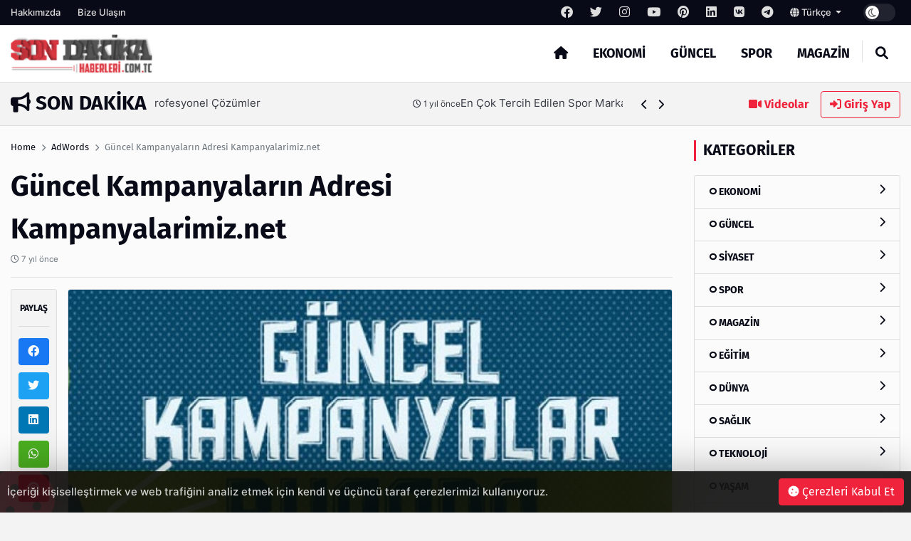

--- FILE ---
content_type: text/html; charset=UTF-8
request_url: http://sondakikahaberleri.com.tc/post/guncel-kampanyalarin-adresi-kampanyalarimiznet
body_size: 13268
content:
<!DOCTYPE html>
<html lang="tr" dir="ltr">

<head>
  <meta charset="UTF-8" />
  <meta http-equiv="X-UA-Compatible" content="IE=edge" />
  <meta name="viewport" content="width=device-width, initial-scale=1.0" />
  <title>Güncel Kampanyaların Adresi Kampanyalarimiz.net - Son Dakika</title>
<meta name="description" content="" />
<meta name="keywords" content="" />
<meta name="author" content="Güncel Kampanyaların Adresi Kampanyalarimiz.net - Son Dakika" />
<meta property="og:title" content="Güncel Kampanyaların Adresi Kampanyalarimiz.net - Son Dakika" />
<meta property="og:description" content="" />
<meta property="og:type" content="article" />
<meta name="twitter:card" content="summary_large_image" />
<meta name="twitter:title" content="Güncel Kampanyaların Adresi Kampanyalarimiz.net - Son Dakika" />
<meta name="twitter:description" content="" />
<meta name="description" content="" />
<meta name="keywords" content="" />
    <meta property="og:image" content="others/165910594031.png" />
    <meta property="og:image:width" content="240" />
    <meta property="og:image:height" content="240" />
<meta name="twitter:title" content="Güncel Kampanyaların Adresi Kampanyalarimiz.net - Son Dakika" />
<meta name="twitter:description" content="" />
<meta property="og:image" content="http://sondakikahaberleri.com.tc/uploads/thumbnails/guncel-kampanyalarin-00b785ffdfb8030a341e-1000x563.jpg" />
<meta property="og:url" content="http://sondakikahaberleri.com.tc/post/guncel-kampanyalarin-adresi-kampanyalarimiznet" />
<meta property="article:id" content="102411" />
<meta property="article:author" content="Super Admin" />
<meta property="article:section" content="adwords" />
<meta property="article:section:type" content="Detail Page" />
<meta property="article:section:list" content="adwords" />
<meta property="article:tag" content="" />
<meta property="path-string" content="/posts/" />
<meta property="last-ancestor-url" content="/posts/" />
<meta property="dfp-entity-path" content="/posts" />
<meta property="literal-category" content="AdWords" />
<meta name="twitter:card" content="summary_large_image" />
<meta name="twitter:image" content="http://sondakikahaberleri.com.tc/uploads/thumbnails/guncel-kampanyalarin-00b785ffdfb8030a341e-1000x563.jpg" />
<meta name="twitter:url" content="http://sondakikahaberleri.com.tc/post/guncel-kampanyalarin-adresi-kampanyalarimiznet" />
<meta name="robots" content="max-image-preview:large, max-video-preview:-1">
<link rel="image_src" href="http://sondakikahaberleri.com.tc/uploads/thumbnails/guncel-kampanyalarin-00b785ffdfb8030a341e-1000x563.jpg" />
<link rel="canonical" href="http://sondakikahaberleri.com.tc/post/guncel-kampanyalarin-adresi-kampanyalarimiznet" />
    <meta name="twitter:site" content="https://twitter.com/" />
    <link rel="shortcut icon" type="image/png" href="http://sondakikahaberleri.com.tc/uploads/others/thumbnails/165910594031-128x128.png" />
    <link rel="stylesheet" href="http://sondakikahaberleri.com.tc/themes/octomag/css/ahtaport.min.css?version=1.1.1" />
<meta name="theme-color" content="#ef233c" />
<script type="application/ld+json">
  {
      "@context": "https://schema.org",
      "@type": "WebSite",
      "name": "Son Dakika Haberleri",
      "url": "http://sondakikahaberleri.com.tc",
      "potentialAction": {
        "@type": "SearchAction",
        "target": "http://sondakikahaberleri.com.tc/search?q={q}",
        "query": "required",
        "query-input": "required name=q"
      }
  }
  </script>
<style>
    :root {
        --primary-color: #ef233c
    }

    .category-1 {
        background-color: #2568cc;
    }

    .category-2 {
        background-color: #CD252E;
    }

    .category-3 {
        background-color: #cc5a25;
    }

    .category-4 {
        background-color: #25cc68;
    }

    .category-5 {
        background-color: #8925cc;
    }

    .category-6 {
        background-color: #CD252E;
    }

    .category-7 {
        background-color: #CD252E;
    }

    .category-8 {
        background-color: #CD252E;
    }

    .category-9 {
        background-color: #CD252E;
    }

    .category-10 {
        background-color: #CD252E;
    }

    .category-11 {
        background-color: #CD252E;
    }

    .category-15 {
        background-color: #CD252E;
    }

    .category-76 {
        background-color: #CD252E;
    }

    </style>
</head>

<body>
  <div class="preloader">
    <img src="http://sondakikahaberleri.com.tc/themes/octomag/img/logo.png" height="25" alt="">
    <div class="lds-ripple">
      <div></div>
      <div></div>
    </div>
  </div>
  <header>
    <div class="desktop">
        <div class="top-bar">
            <div class="container">
                <div class="row">
                    <div class="col-lg-12 col-md-12">
                        <ul class="top-bar-nav top-bar-left">
                                                            <li><a href="http://sondakikahaberleri.com.tc/page/hakkimizda">Hakkımızda</a></li>
                                                        <li><a href="http://sondakikahaberleri.com.tc/contact-us">Bize Ulaşın</a></li>
                        </ul>
                        <ul class="top-bar-nav float-right position-relative">
                                                            <li class="social-link">
                                    <a href="https://facebook.com/" rel="nofollow"
                                        target="_blank"><i class="fa-brands fa-facebook"></i></a>
                                </li>
                                                                                        <li class="social-link">
                                    <a href="https://twitter.com/" rel="nofollow"
                                        target="_blank"><i class="fa-brands fa-twitter"></i></a>
                                </li>
                                                                                        <li class="social-link">
                                    <a href="https://instagram.com/" rel="nofollow"
                                        target="_blank"><i class="fa-brands fa-instagram"></i></a>
                                </li>
                                                                                        <li class="social-link">
                                    <a href="https://youtube.com/" rel="nofollow"
                                        target="_blank"><i class="fa-brands fa-youtube"></i></a>
                                </li>
                                                                                        <li class="social-link">
                                    <a href="https://pinterest.com/" rel="nofollow"
                                        target="_blank"><i class="fa-brands fa-pinterest"></i></a>
                                </li>
                                                                                        <li class="social-link">
                                    <a href="https://linkedin.com/" rel="nofollow"
                                        target="_blank"><i class="fa-brands fa-linkedin"></i></a>
                                </li>
                                                                                        <li class="social-link">
                                    <a href="https://vk.com/" rel="nofollow" target="_blank"><i
                                            class="fa-brands fa-vk"></i></a>
                                </li>
                            
                                                            <li class="social-link">
                                    <a href="https://telegram.com/" rel="nofollow"
                                        target="_blank"><i class="fa-brands fa-telegram"></i></a>
                                </li>
                                                        <li>
                                <div class="btn-group">
                                    <a class="dropdown-toggle" data-toggle="dropdown" aria-expanded="false"
                                        href="javascript:;">
                                                                                                                                    <i class="fa fa-globe"></i> Türkçe
                                                                                    
                                    </a>
                                    <div class="dropdown-menu">
                                                                                                                                                                </div>
                                </div>
                            </li>
                            <li>
                                <div class="run-bar-item run-dark-mode">
                                    <label class="run-toggle-container">
                                        <input type="checkbox"
                                            class="run-dark-mode-toggle"
                                            data-change="http://sondakikahaberleri.com.tc/switch-mode">
                                        <span class="slider round"></span>
                                    </label>
                                </div>
                            </li>
                        </ul>
                    </div>

                </div>
            </div>
        </div>
        <div class="main-nav">
            <div class="container">
                <div class="row position-relative">
                    <div class="col-lg-3 col-md-3">
                        <div class="logo">
                            <a href="http://sondakikahaberleri.com.tc">
                                <img                                 src="http://sondakikahaberleri.com.tc/uploads/others/sondakika.png-i634f103021d91.png"                                     data-light="http://sondakikahaberleri.com.tc/uploads/others/sondakika.png-i634f103021d91.png"
                                    data-dark="http://sondakikahaberleri.com.tc/uploads/others/sondakika.png-i634f103021d91.png"
                                    alt="Son Dakika Haberleri" height="55">
                            </a>
                        </div>
                    </div>
                    <div class="col-lg-9 col-md-9 position-static">
                        <ul class="main-menu">
                            <li class="home-link"><a href="http://sondakikahaberleri.com.tc"><i class="fas fa-home"></i></a></li>
                                                            <li><a href="http://sondakikahaberleri.com.tc/category/ekonomi"
                                        class="mm-item">EKONOMİ
                                                                            </a>
                                                                    </li>
                                                            <li><a href="http://sondakikahaberleri.com.tc/category/guncel"
                                        class="mm-item">GÜNCEL
                                                                            </a>
                                                                    </li>
                                                            <li><a href="http://sondakikahaberleri.com.tc/category/spor"
                                        class="mm-item">SPOR
                                                                            </a>
                                                                    </li>
                                                            <li><a href="http://sondakikahaberleri.com.tc/category/magazin"
                                        class="mm-item">MAGAZİN
                                                                            </a>
                                                                    </li>
                                                        <li class="separator"></li>
                            <li><a href="javascript:;" class="collapse-search"><i class="fas fa-search"></i></a></li>
                        </ul>
                    </div>
                </div>
            </div>
        </div>
    </div>
    <div class="mobile position-relative">
        <div class="container">
            <div class="row">
                <div class="col-2">
                    <a href="javascript:;" data-toggle="ahtoogler" data-target=".left-drawer" data-change="opened"
                        class="toggler-icon float-left"><i class="fas fa-bars"></i></a>
                </div>
                <div class="col-8">
                    <div class="logo text-center">
                        <a href="http://sondakikahaberleri.com.tc">
                            <img                                 src="http://sondakikahaberleri.com.tc/uploads/others/sondakika.png-i634f103021d91.png"                                 data-light="http://sondakikahaberleri.com.tc/uploads/others/sondakika.png-i634f103021d91.png"
                                data-dark="http://sondakikahaberleri.com.tc/uploads/others/sondakika.png-i634f103021d91.png"
                                alt="Son Dakika Haberleri" height="25">
                        </a>
                    </div>
                </div>
                <div class="col-2">
                    <a href="javascript:;" data-toggle="ahtoogler" data-target=".mobile .search-area"
                        data-change="opened" class="toggler-icon float-right"><i class="fas fa-search"></i></a>
                </div>
            </div>
        </div>
        <div class="left-drawer transition">
            <div class="row">
                <div class="col-10">
                    <div class="logo">
                        <a href="http://sondakikahaberleri.com.tc">
                            <img                                 src="http://sondakikahaberleri.com.tc/uploads/others/sondakika.png-i634f103021d91.png"                                 data-light="http://sondakikahaberleri.com.tc/uploads/others/sondakika.png-i634f103021d91.png"
                                data-dark="http://sondakikahaberleri.com.tc/uploads/others/sondakika.png-i634f103021d91.png"
                                alt="Son Dakika Haberleri" height="40">
                        </a>
                    </div>
                </div>
                <div class="col-2">
                    <a href="javascript:;" data-toggle="ahtoogler" data-target=".left-drawer" data-change="opened"
                        class="toggler-icon float-right"><i class="fas fa-times"></i></a>
                </div>
            </div>
            <hr class="mt-0">
            <ul class="main-menu">
                                    <li><a href="http://sondakikahaberleri.com.tc/category/ekonomi">EKONOMİ</a></li>
                                    <li><a href="http://sondakikahaberleri.com.tc/category/guncel">GÜNCEL</a></li>
                                    <li><a href="http://sondakikahaberleri.com.tc/category/spor">SPOR</a></li>
                                    <li><a href="http://sondakikahaberleri.com.tc/category/magazin">MAGAZİN</a></li>
                                <li class="separator"></li>
                <li><a href="http://sondakikahaberleri.com.tc/all/video">Videolar</a></li>
                <li><a href="#login-modal" data-toggle="modal" class="text-primary">Giriş Yap</a>
                </li>
                <li class="separator"></li>
                                    <li><a href="http://sondakikahaberleri.com.tc/page/hakkimizda">Hakkımızda</a></li>
                                <li class="separator"></li>
                                    <li class="social-link">
                        <a href="https://facebook.com/" rel="nofollow" target="_blank"><i
                                class="fa-brands fa-facebook"></i></a>
                    </li>
                                                    <li class="social-link">
                        <a href="https://twitter.com/" rel="nofollow" target="_blank"><i
                                class="fa-brands fa-twitter"></i></a>
                    </li>
                                                    <li class="social-link">
                        <a href="https://instagram.com/" rel="nofollow" target="_blank"><i
                                class="fa-brands fa-instagram"></i></a>
                    </li>
                                                    <li class="social-link">
                        <a href="https://youtube.com/" rel="nofollow" target="_blank"><i
                                class="fa-brands fa-youtube"></i></a>
                    </li>
                                                    <li class="social-link">
                        <a href="https://pinterest.com/" rel="nofollow" target="_blank"><i
                                class="fa-brands fa-pinterest"></i></a>
                    </li>
                                                    <li class="social-link">
                        <a href="https://linkedin.com/" rel="nofollow" target="_blank"><i
                                class="fa-brands fa-linkedin"></i></a>
                    </li>
                                                    <li class="social-link">
                        <a href="https://vk.com/" rel="nofollow" target="_blank"><i
                                class="fa-brands fa-vk"></i></a>
                    </li>
                
                                    <li class="social-link">
                        <a href="https://telegram.com/" rel="nofollow" target="_blank"><i
                                class="fa-brands fa-telegram"></i></a>
                    </li>
                            </ul>
        </div>
        <div class="search-area transition">
            <form action="http://sondakikahaberleri.com.tc/search" method="get">
                <div class="search-inducator">
                    <input type="text" name="q" placeholder="İçeriklerde Ara">
                    <i class="fas fa-times uncollapse-search"></i>
                </div>
            </form>
        </div>
    </div>
</header>
<div class="clear"></div>
<div class="search-wrapper transition">
    <div class="container position-relative">
        <div class="row justify-content-center">
            <div class="col-lg-8 col-md-8">
                <div class="text-center">
                    <h2>Arama</h2>
                    <form action="http://sondakikahaberleri.com.tc/search" method="get">
                        <div class="input-wrapper">
                            <input type="text" placeholder="İçeriklerde Ara" name="q"
                                required>
                            <button type="submit"><i class="fas fa-search"></i></button>
                        </div>
                    </form>
                </div>
            </div>
        </div>
        <i class="fa fa-times collapse-search"></i>
    </div>
</div>
<main>
    <div class="container">
        <div class="row">
            <div class="col-lg-9 col-md-9">
                <div class="breaking-news">
                    <h3 class="float-left text-uppercase"><i class="fas fa-bullhorn"></i> Son Dakika</h3>
                    <div class="swiper breakings">
                        <ul class="swiper-wrapper">
                                                            <li class="swiper-slide">
                                    <a href="http://sondakikahaberleri.com.tc/post/farkli-ihtiyaclara-uygun-agac-kesim-makinalari">
                                        <p>
                                            <span>Farklı İhtiyaçlara Uygun Ağaç Kesim Makinaları</span>
                                            <span class="breaking-time"><small><i class="fa-regular fa-clock"></i>
                                                    1 yıl önce</small></span>
                                        </p>
                                    </a>
                                </li>
                                                            <li class="swiper-slide">
                                    <a href="http://sondakikahaberleri.com.tc/post/omega-3-kullanimi-kilo-alimi-yapar-mi">
                                        <p>
                                            <span>Omega-3 Kullanımı Kilo Alımı Yapar mı?</span>
                                            <span class="breaking-time"><small><i class="fa-regular fa-clock"></i>
                                                    1 yıl önce</small></span>
                                        </p>
                                    </a>
                                </li>
                                                            <li class="swiper-slide">
                                    <a href="http://sondakikahaberleri.com.tc/post/mekaninizi-sik-ve-guvenli-kilan-merdiven-secenekleri">
                                        <p>
                                            <span>Mekanınızı Şık ve Güvenli Kılan Merdiven Seçenekleri</span>
                                            <span class="breaking-time"><small><i class="fa-regular fa-clock"></i>
                                                    1 yıl önce</small></span>
                                        </p>
                                    </a>
                                </li>
                                                            <li class="swiper-slide">
                                    <a href="http://sondakikahaberleri.com.tc/post/kuetahya-tesisat-hizmetlerinde-profesyonel-coezuemler">
                                        <p>
                                            <span>Kütahya Tesisat Hizmetlerinde Profesyonel Çözümler</span>
                                            <span class="breaking-time"><small><i class="fa-regular fa-clock"></i>
                                                    1 yıl önce</small></span>
                                        </p>
                                    </a>
                                </li>
                                                            <li class="swiper-slide">
                                    <a href="http://sondakikahaberleri.com.tc/post/en-cok-tercih-edilen-spor-markalari-neler">
                                        <p>
                                            <span>En Çok Tercih Edilen Spor Markaları Neler?</span>
                                            <span class="breaking-time"><small><i class="fa-regular fa-clock"></i>
                                                    1 yıl önce</small></span>
                                        </p>
                                    </a>
                                </li>
                                                            <li class="swiper-slide">
                                    <a href="http://sondakikahaberleri.com.tc/post/kesilmeye-direncli-eldivenlerin-oenemi-ve-oezellikleri">
                                        <p>
                                            <span>Kesilmeye Dirençli Eldivenlerin Önemi ve Özellikleri</span>
                                            <span class="breaking-time"><small><i class="fa-regular fa-clock"></i>
                                                    1 yıl önce</small></span>
                                        </p>
                                    </a>
                                </li>
                                                            <li class="swiper-slide">
                                    <a href="http://sondakikahaberleri.com.tc/post/neden-enerjisa-yi-tercih-etmelisiniz">
                                        <p>
                                            <span>Neden Enerjisa’yı Tercih Etmelisiniz?</span>
                                            <span class="breaking-time"><small><i class="fa-regular fa-clock"></i>
                                                    1 yıl önce</small></span>
                                        </p>
                                    </a>
                                </li>
                                                            <li class="swiper-slide">
                                    <a href="http://sondakikahaberleri.com.tc/post/ihbar-tazminati">
                                        <p>
                                            <span>İHBAR TAZMİNATI</span>
                                            <span class="breaking-time"><small><i class="fa-regular fa-clock"></i>
                                                    1 yıl önce</small></span>
                                        </p>
                                    </a>
                                </li>
                                                            <li class="swiper-slide">
                                    <a href="http://sondakikahaberleri.com.tc/post/sapanca-bungalov-fiyatlari">
                                        <p>
                                            <span>Sapanca Bungalov Fiyatları</span>
                                            <span class="breaking-time"><small><i class="fa-regular fa-clock"></i>
                                                    1 yıl önce</small></span>
                                        </p>
                                    </a>
                                </li>
                                                            <li class="swiper-slide">
                                    <a href="http://sondakikahaberleri.com.tc/post/ziynet-alacagi-davalarinda-suerec-nasil-isler">
                                        <p>
                                            <span>Ziynet Alacağı Davalarında Süreç Nasıl İşler?</span>
                                            <span class="breaking-time"><small><i class="fa-regular fa-clock"></i>
                                                    1 yıl önce</small></span>
                                        </p>
                                    </a>
                                </li>
                                                    </ul>
                    </div>
                    <div class="bread-controls">
                        <a href="javascript:;" class="bread-prev"><i class="fa fa-chevron-left"></i></a>
                        <a href="javascript:;" class="bread-next"><i class="fa fa-chevron-right"></i></a>
                    </div>
                </div>
            </div>
            <div class="col-lg-3 col-md-3 text-right breaking-right d-none d-md-none d-lg-block">
                <a href="http://sondakikahaberleri.com.tc/all/video" class="btn btn-link"><i class="fas fa-video"></i>
                    Videolar</a>
                                    <a href="#login-modal" data-toggle="modal" class="btn btn-outline-primary"><i
                            class="fas fa-sign-in-alt"></i> Giriş Yap</a>
                            </div>
        </div>
    </div>
    <div class="main-container">

    <div class="post-area">
        <div class="container">
            <div class="row">
                <div class="col-lg-9 col-md-9">
                    <div class="breadcrumb-area">
                        <div class="row">
                            <div class="col-lg-12 col-md-12">
                                <nav aria-label="breadcrumb">
                                    <ol class="breadcrumb bg-transparent p-0">
                                        <li class="breadcrumb-item"><a href="http://sondakikahaberleri.com.tc">Home</a></li>
                                                                                <li class="breadcrumb-item"><a href="http://sondakikahaberleri.com.tc/category/adwords">AdWords</a>
                                        </li>
                                                                                <li class="breadcrumb-item active" aria-current="page">Güncel Kampanyaların Adresi Kampanyalarimiz.net</li>
                                    </ol>
                                </nav>
                            </div>
                        </div>
                    </div>
                    <h1 class="mb-0 mt-0">Güncel Kampanyaların Adresi Kampanyalarimiz.net</h1>
                    <p class="text-muted"><small><i class="far fa-clock"></i>
                            7 yıl önce</small></p>
                    <h5 class="fw-normal"></h5>
                    <hr>
                    <div class="row">
                        <div class="col-lg-1 col-md-1 pr-0">
                            <div class="share-tool text-center sticky-top">
                                <h4 class="text-uppercase">Paylaş</h4>
                                <hr>
                                <a href="https://www.facebook.com/sharer/sharer.php?u=http://sondakikahaberleri.com.tc/102411" target="_blank" rel="nofollow" class="btn btn-social btn-facebook btn-block"><i class="fab fa-facebook"></i></a>
                                <a href="https://twitter.com/share?url=http://sondakikahaberleri.com.tc/102411" target="_blank" rel="nofollow" class="btn btn-social btn-twitter btn-block"><i class="fab fa-twitter"></i></a>
                                <a href="https://www.linkedin.com/sharing/share-offsite/?url=http://sondakikahaberleri.com.tc/102411" target="_blank" rel="nofollow" class="btn btn-social btn-linkedin btn-block"><i class="fab fa-linkedin"></i></a>
                                <a href="https://api.whatsapp.com/send?text=http://sondakikahaberleri.com.tc/102411" class="btn btn-social btn-whatsapp btn-block"><i class="fab fa-whatsapp"></i></a>
                                <a href="https://pinterest.com/pin/create/button/?url=http://sondakikahaberleri.com.tc/102411" target="_blank" rel="nofollow" class="btn btn-social btn-pinterest btn-block"><i class="fab fa-pinterest"></i></a>
                                <hr>
                                <a href="javascript:window.print()" class="btn btn-social btn-secondary btn-block"><i class="fas fa-print"></i></a>
                                                                <a href="http://sondakikahaberleri.com.tc/user/add-favorite/1024" data-href="http://sondakikahaberleri.com.tc/login?redirect_url=http%3A%2F%2Fsondakikahaberleri.com.tc%2Fpost%2Fguncel-kampanyalarin-adresi-kampanyalarimiznet" class="dynamic-button btn btn-social btn-dark btn-block"><i class="far fa-star"></i></a>
                                                            </div>
                        </div>
                        <div class="col-lg-11 col-md-11">
                                                        <img src="http://sondakikahaberleri.com.tc/uploads/thumbnails/guncel-kampanyalarin-00b785ffdfb8030a341e-1000x563.jpg" class="rounded border" alt="Güncel Kampanyaların Adresi Kampanyalarimiz.net">
                            <div class="d-none d-md-none d-lg-block mt-4 mb-4">
                                                                <a href="https://incore.neto.com.tr"  class="ad-item" data-sponsor="SPONSOR" target="_blank" rel="nofollow"><img src="https://incore.neto.com.tr/uploads/ads/165765922023.jpg" alt="ad image" /></a>
                                                            </div>
                            <div class="clear"></div>
                            <div class="d-block d-sm-none">
                                                                <a href="https://incore.neto.com.tr"  class="ad-item" data-sponsor="SPONSOR" target="_blank" rel="nofollow"><img src="https://incore.neto.com.tr/uploads/ads/165765922073.jpg" alt="ad image" /></a>
                                                            </div>
                            <div class="clear"></div>
                                                                                    <div class="content-wrapper mt-4">
                                <p> </p>

<p>Alışveriş tutkunu müşterilerin yaygın olarak tercih ettiği kredi kartlarını piyasaya süren bankalar farklı sektörlerde yer alan firmalar ile anlaşma yaparak müşteri potansiyelini artırmaya yönelik planlamalar gerçekleştirmektedir. Cazip fiyatlar ile alışveriş yapabilme imkanı, ekstra taksit ve puan biriktirme fırsatı gibi hizmetleri müşterilerinin beğenisine sunan bankalar giyimden akaryakıta market alışverişinden kozmetige kadar oldukça farklı sektörlerde istenen avantajların yakalanmasını mümkün kılmaktadır. Müşterilerin bahsedilen sektörlerde kredi kartlarına özel kampanya ve avantajları en doğru zamanda takip edebilmesi çok önemli bir husus olup bu doğrultuda güncel bilgiler sunmayı hedefleyen <a href="https://www.kampanyalarimiz.net/"><strong>kampanyalarimiz.net</strong></a> sitesi en son gelişmeleri detaylı bir şekilde aktarmaktadır. Axess, Worldcard, Cardfinans ve Parafcard gibi farklı kredi kartı modellerinin hangi sektörlerde ne gibi avantajlar sunduğuna dair en doğru ve net bilgiyi bulunduran site müşteri memnuniyeti prensibiyle hizmet sunmaktadır.</p>

<p><strong>Kampanyalarimiz.net Kampanya Haberleri Hangi Sektörlerde Bulunmaktadır </strong></p>

<p><strong>Kampanyalarimiz.net </strong>sitesinde market alışverişi sektöründe A101, Bim, Migros ve Carrefour gibi mağazalarda hangi kredi kartlarının indirim ya da puan avantajı sunduğuna dair net bilgileri görebilmek mümkündür. Kozmetik alanında ise Gratis ve Watsons mağazalarının sunduğu avantajlardan zamanında haberdar olabilme imkanı bulunmaktadır. Akaryakıt sektöründe ise Opet, Shell ve BP istasyonlarında sunulan avantajlar ile ilgili haberler sayesinde müşteriler yakıt masraflarından önemli derecede tasarruf sağlayabilmektedir. Anadolu Jet ve Onur Air gibi acentelerin düzenlediği seferlerde sunduğu indirimlerin de takip edilebilmesi ile birlikte keyifli ve cazip bedeller ödemek suretiyle seyahat gerçekleştirme şansı elde edilmektedir.</p>

<p><strong>En </strong><a href="https://www.kampanyalarimiz.net/"><strong>Güncel Kampanyalar</strong></a></p>

<p>Maximum kredi kartı sahipleri tatilbudur.com sitesi üzerinden yapacakları 2 bin lira ve üzeri alışverişe 75 lira değerinde puan kazanma hakkı elde etmektedir.  Aynı müşteriler Colins mağazalarından yapacakları giyim alışverişinde ise ekstra 4 taksidin yanı sıra toplam tutarın 150 lira olması halinde 25 lira indirim fırsatı yakalamaktadır. Cardfinans sahibi müşteriler ise enterprise şirketi üzerinden yapacakları yurtiçi araç kiralama işlemlerinde %35 seviyelerinde indirime hak kazanmaktadır. Akbank kredi kartı Axess kullananlar ise gittigidiyor dev sitesi üzerinden Mart ve Nisan dönemi boyunda geçerli olmak üzere 500 lira ile bin lira arasında değişen harcamaları için 50 lira, bin lira ve üzeri alışverişe ise 100 lira chip para elde edebilmektedir. Benzer haberler ile ilgili en detaylı gelişmelere <strong>kampanyalarimiz.net </strong>sayfasından ulaşabilmek mümkündür.</p>

<p><a href="https://www.kampanyalarimiz.net/"><strong>https://www.kampanyalarimiz.net/</strong></a></p>

                            </div>
                                                        <div class="clear"></div>
                                                        <small><i class="fa fa-tag"></i> Etiketler :
                                                                <a class="btn btn-sm btn-outline-secondary" href="http://sondakikahaberleri.com.tc/search?q="></a>
                                                            </small>
                            <hr>
                                                        <div class="card">
                                <div class="card-body">
                                    <div class="row">
                                                                                <div class="col-lg-2 col-md-2 d-none d-lg-block">
                                            <a href=""><img src="http://sondakikahaberleri.com.tc/uploads/avatars/default-avatar.jpg" class="circle border" alt=""></a>
                                        </div>
                                                                                <div class="col-lg-10 col-md-10">
                                            <h5>Super Admin</h5>
                                            <p><small>It is a long established fact that a reader will be distracted by the readable content of a page when looking at its layout. The point of using Lorem Ipsum</small>
                                            </p>
                                                                                        <a href="https://fb.com" rel="nofollow" target="_blank" title="Facebook Link" class="btn btn-sm btn-outline-dark"><i class="fab fa-facebook"></i></a>
                                                                                                                                    <a href="https://twitter.com" rel="nofollow" target="_blank" title="Twitter Link" class="btn btn-sm btn-outline-dark"><i class="fab fa-twitter"></i></a>
                                                                                                                                                                                <a href="https://youtube.com" rel="nofollow" target="_blank" title="Youtube Link" class="btn btn-sm btn-outline-dark"><i class="fab fa-youtube"></i></a>
                                                                                                                                                                                                                                                                    </div>
                                    </div>
                                </div>
                            </div>
                            <div class="next-prev mt-4 mb-4">
                                                                <a href="http://sondakikahaberleri.com.tc/post/daha-temiz-bir-gelecek-icin" class="np-prev">
                                    <i class="fas fa-chevron-left"></i>
                                    <span>Daha temiz bir gelecek için</span>
                                </a>
                                                                                                <a href="http://sondakikahaberleri.com.tc/post/u15-ve-u14-milli-takimlarinin-aday-kadrolari-aciklandi" class="np-next">
                                    <span>U15 ve U14 Milli Takımlarının aday kadroları açıklandı</span>
                                    <i class="fas fa-chevron-right"></i>
                                </a>
                                                            </div>
                            <div class="clear"></div>
                            <div class="text-center reactions-container">
    <div class="reactions" data-id="1024">
        <div class="reaction-item transition" data-reaction="like">
            <div class="reaction-item-img reitem-0" data-count="0">
                <img src="http://sondakikahaberleri.com.tc/themes/octomag/img/reactions/like.png" class="transition" alt="">
            </div>
            <div class="reaction-item-span">Beğendim</div>
        </div>
        <div class="reaction-item transition" data-reaction="love">
            <div class="reaction-item-img reitem-0" data-count="0">
                <img src="http://sondakikahaberleri.com.tc/themes/octomag/img/reactions/love.png" class="transition" alt="">
            </div>
            <div class="reaction-item-span">Bayıldım</div>
        </div>
        <div class="reaction-item transition" data-reaction="funny">
            <div class="reaction-item-img reitem-0" data-count="0">
                <img src="http://sondakikahaberleri.com.tc/themes/octomag/img/reactions/funny.png" class="transition" alt="">
            </div>
            <div class="reaction-item-span">Komik Bu!</div>
        </div>
        <div class="reaction-item transition" data-reaction="dislike">
            <div class="reaction-item-img reitem-0" data-count="0">
                <img src="http://sondakikahaberleri.com.tc/themes/octomag/img/reactions/dislike.png" class="transition" alt="">
            </div>
            <div class="reaction-item-span">Beğenmedim!</div>
        </div>
        <div class="reaction-item transition" data-reaction="sad">
            <div class="reaction-item-img reitem-0" data-count="0">
                <img src="http://sondakikahaberleri.com.tc/themes/octomag/img/reactions/sad.png" class="transition" alt="">
            </div>
            <div class="reaction-item-span">Üzgünüm</div>
        </div>
        <div class="reaction-item transition" data-reaction="angry">
            <div class="reaction-item-img reitem-0" data-count="0">
                <img src="http://sondakikahaberleri.com.tc/themes/octomag/img/reactions/angry.png" class="transition" alt="">
            </div>
            <div class="reaction-item-span">Sinirlendim</div>
        </div>
    </div>
    <div class="alert alert-warning d-none">Bu içeriğe zaten oy verdiniz.</div>
</div>                            <hr>
                            <div class="d-none d-md-none d-lg-block mt-4 mb-4">
                                                                <a href="https://incore.neto.com.tr"  class="ad-item" data-sponsor="SPONSOR" target="_blank" rel="nofollow"><img src="https://incore.neto.com.tr/uploads/ads/165765922023.jpg" alt="ad image" /></a>
                                                            </div>
                            <div class="d-block d-sm-none">
                                                                <a href="https://incore.neto.com.tr"  class="ad-item" data-sponsor="SPONSOR" target="_blank" rel="nofollow"><img src="https://incore.neto.com.tr/uploads/ads/165765922073.jpg" alt="ad image" /></a>
                                                            </div>
                                                        <div class="row pt-3 pb-3">
                                <div class="col-lg-12 col-md-12">
                                    <h3>Bunlar da ilginizi çekebilir</h3>
                                </div>
                                                                <div class="col-lg-4 col-md-4">
                                    <div class="card-banner-item position-relative">
                                        <div class="card-banner-item-content">
                                            <a href="http://sondakikahaberleri.com.tc/post/japon-kozmetik-urunleri"><img src="http://sondakikahaberleri.com.tc/uploads/placeholders/thumbnails/lg-700x394.jpg" data-src="http://sondakikahaberleri.com.tc/uploads/thumbnails/japon-kozmetik-urunl-208ba4669006a51ac9d4-700x394.jpg" alt="Japon Kozmetik Ürünleri" class="lazy"></a>
                                            <div class="card-banner-item-desc">
                                                <p><a href="http://sondakikahaberleri.com.tc/post/japon-kozmetik-urunleri" class="text-white">Japon Kozmetik Ürünleri</a></p>
                                                <small class="d-block"><i class="fa-regular fa-clock"></i>
                                                    7 yıl önce</small>
                                            </div>
                                        </div>
                                    </div>
                                </div>
                                                                <div class="col-lg-4 col-md-4">
                                    <div class="card-banner-item position-relative">
                                        <div class="card-banner-item-content">
                                            <a href="http://sondakikahaberleri.com.tc/post/uzman-su-tesisatcisi"><img src="http://sondakikahaberleri.com.tc/uploads/placeholders/thumbnails/lg-700x394.jpg" data-src="http://sondakikahaberleri.com.tc/uploads/thumbnails/uzman-su-tesisatcisi-61153b9dfa2f0c0b06fc-700x394.jpg" alt="Uzman Su Tesisatçısı" class="lazy"></a>
                                            <div class="card-banner-item-desc">
                                                <p><a href="http://sondakikahaberleri.com.tc/post/uzman-su-tesisatcisi" class="text-white">Uzman Su Tesisatçısı</a></p>
                                                <small class="d-block"><i class="fa-regular fa-clock"></i>
                                                    7 yıl önce</small>
                                            </div>
                                        </div>
                                    </div>
                                </div>
                                                                <div class="col-lg-4 col-md-4">
                                    <div class="card-banner-item position-relative">
                                        <div class="card-banner-item-content">
                                            <a href="http://sondakikahaberleri.com.tc/post/kariyer-mimari-android-kursu"><img src="http://sondakikahaberleri.com.tc/uploads/placeholders/thumbnails/lg-700x394.jpg" data-src="http://sondakikahaberleri.com.tc/uploads/thumbnails/kariyer-mimari-andro-66727bc2742ec597736b-700x394.jpg" alt="KARİYER MİMARI ANDROİD KURSU" class="lazy"></a>
                                            <div class="card-banner-item-desc">
                                                <p><a href="http://sondakikahaberleri.com.tc/post/kariyer-mimari-android-kursu" class="text-white">KARİYER MİMARI ANDROİD KURSU</a></p>
                                                <small class="d-block"><i class="fa-regular fa-clock"></i>
                                                    7 yıl önce</small>
                                            </div>
                                        </div>
                                    </div>
                                </div>
                                                            </div>
                                                        <div class="card mt-4 mb-4">
                                <h5 class="card-header">Yorumlar</h5>
                                <div class="card-body">
                                    <form action="http://sondakikahaberleri.com.tc/add-comment/990" method="post" id="add-comment">
                                        <div class="error-handler"></div>
                                        <input type="hidden" name="_token" value="wtNROJWtTwNO3WfDO0YGDvWAIw4ZlXJE6HwDnf4H">
                                                                                <div class="row">
                                            <div class="col-lg-6 col-md-6">
                                                <div class="form-group">
                                                    <label for="">Adınız</label>
                                                    <input type="text" class="form-control" name="name" required>
                                                                                                    </div>
                                            </div>
                                            <div class="col-lg-6 col-md-6">
                                                <div class="form-group">
                                                    <label for="">E-posta Adresiniz</label>
                                                    <input type="email" class="form-control" name="email" required>
                                                                                                    </div>
                                            </div>
                                        </div>
                                                                                <div class="form-group">
                                            <label for="comment">Yorum</label>
                                            <textarea name="comment" id="comment" class="form-control"></textarea>
                                                                                    </div>
                                        <div class="row">
                                                                                        <div class="col-lg-6 col-md-6 text-right mt-4">
                                                <button type="submit" class="btn btn-success"><i class="fa fa-check"></i> Yorumu Gönder</button>
                                            </div>
                                    </form>
                                </div>
                                <hr>
                                                            </div>

                        </div>
                    </div>
                </div>
            </div>
            <div class="col-lg-3 col-md-3">
                <div class="sidebars sticky-top">
    <div class="sidebar mb-4">
        <div class="sidebar-title text-uppercase">Kategoriler</div>
        <div class="list-group with-img">
            <div class="list-item">
                                    <a href="http://sondakikahaberleri.com.tc/category/ekonomi"
                        class="list-group-item transition"><i class="fas fa-genderless"></i> EKONOMİ
                        <i class="fa fa-chevron-right float-right transition"></i>
                    </a>
                                    <a href="http://sondakikahaberleri.com.tc/category/guncel"
                        class="list-group-item transition"><i class="fas fa-genderless"></i> GÜNCEL
                        <i class="fa fa-chevron-right float-right transition"></i>
                    </a>
                                    <a href="http://sondakikahaberleri.com.tc/category/siyaset"
                        class="list-group-item transition"><i class="fas fa-genderless"></i> SİYASET
                        <i class="fa fa-chevron-right float-right transition"></i>
                    </a>
                                    <a href="http://sondakikahaberleri.com.tc/category/spor"
                        class="list-group-item transition"><i class="fas fa-genderless"></i> SPOR
                        <i class="fa fa-chevron-right float-right transition"></i>
                    </a>
                                    <a href="http://sondakikahaberleri.com.tc/category/magazin"
                        class="list-group-item transition"><i class="fas fa-genderless"></i> MAGAZİN
                        <i class="fa fa-chevron-right float-right transition"></i>
                    </a>
                                    <a href="http://sondakikahaberleri.com.tc/category/egitim"
                        class="list-group-item transition"><i class="fas fa-genderless"></i> EĞİTİM
                        <i class="fa fa-chevron-right float-right transition"></i>
                    </a>
                                    <a href="http://sondakikahaberleri.com.tc/category/dunya"
                        class="list-group-item transition"><i class="fas fa-genderless"></i> DÜNYA
                        <i class="fa fa-chevron-right float-right transition"></i>
                    </a>
                                    <a href="http://sondakikahaberleri.com.tc/category/saglik"
                        class="list-group-item transition"><i class="fas fa-genderless"></i> SAĞLIK
                        <i class="fa fa-chevron-right float-right transition"></i>
                    </a>
                                    <a href="http://sondakikahaberleri.com.tc/category/teknoloji"
                        class="list-group-item transition"><i class="fas fa-genderless"></i> TEKNOLOJİ
                        <i class="fa fa-chevron-right float-right transition"></i>
                    </a>
                                    <a href="http://sondakikahaberleri.com.tc/category/yasam"
                        class="list-group-item transition"><i class="fas fa-genderless"></i> YAŞAM
                        <i class="fa fa-chevron-right float-right transition"></i>
                    </a>
                                    <a href="http://sondakikahaberleri.com.tc/category/kultur-sanat"
                        class="list-group-item transition"><i class="fas fa-genderless"></i> KÜLTÜR - SANAT
                        <i class="fa fa-chevron-right float-right transition"></i>
                    </a>
                                    <a href="http://sondakikahaberleri.com.tc/category/kadin"
                        class="list-group-item transition"><i class="fas fa-genderless"></i> KADIN
                        <i class="fa fa-chevron-right float-right transition"></i>
                    </a>
                                    <a href="http://sondakikahaberleri.com.tc/category/adwords"
                        class="list-group-item transition"><i class="fas fa-genderless"></i> AdWords
                        <i class="fa fa-chevron-right float-right transition"></i>
                    </a>
                            </div>
        </div>
    </div>
    <div class="clear"></div>
            <a href="https://incore.neto.com.tr"  class="ad-item" data-sponsor="SPONSOR" target="_blank" rel="nofollow"><img src="https://incore.neto.com.tr/uploads/ads/165765922049.jpg" alt="ad image" /></a>
    

    <div class="clear"></div>
        <div class="sidebar mt-4">
        <div class="sidebar-title text-uppercase">Popüler İçerikler</div>
        <div class="list-items with-img">
            <ul class="list-item">
                                    <li><a href="http://sondakikahaberleri.com.tc/post/1-kilometrekm-kac-adim-yapar"><img
                                src="http://sondakikahaberleri.com.tc/uploads/placeholders/thumbnails/lg-500x281.jpg"
                                data-src="http://sondakikahaberleri.com.tc/uploads/thumbnails/1-kilometrekm-kac-ad-026ee69f4f9b6d2b666b-500x281.jpg"
                                alt="1 Kilometre(Km) Kaç Adım Yapar?" class="lazy"> <b
                                class="two-lines">1 Kilometre(Km) Kaç Adım Yapar?</b><span><i class="fa-regular fa-clock"></i>
                                7 yıl önce</span></a>
                    </li>
                                    <li><a href="http://sondakikahaberleri.com.tc/post/ataturk-stadyumu-dezenfekte-edildi"><img
                                src="http://sondakikahaberleri.com.tc/uploads/placeholders/thumbnails/lg-500x281.jpg"
                                data-src="http://sondakikahaberleri.com.tc/uploads/thumbnails/ataturk-stadyumu-dez-0d6528895548020af678-500x281.jpg"
                                alt="Atatürk Stadyumu dezenfekte edildi" class="lazy"> <b
                                class="two-lines">Atatürk Stadyumu dezenfekte edildi</b><span><i class="fa-regular fa-clock"></i>
                                5 yıl önce</span></a>
                    </li>
                                    <li><a href="http://sondakikahaberleri.com.tc/post/mustafa-cengizin-koronavirus-test-sonucu-aciklandi"><img
                                src="http://sondakikahaberleri.com.tc/uploads/placeholders/thumbnails/lg-500x281.jpg"
                                data-src="http://sondakikahaberleri.com.tc/uploads/thumbnails/mustafa-cengizin-kor-a9182ad64d27e301c099-500x281.jpg"
                                alt="Mustafa Cengiz&#039;in koronavirüs test sonucu açıklandı" class="lazy"> <b
                                class="two-lines">Mustafa Cengiz&#039;in koronavirüs test sonucu açıklandı</b><span><i class="fa-regular fa-clock"></i>
                                5 yıl önce</span></a>
                    </li>
                                    <li><a href="http://sondakikahaberleri.com.tc/post/denizli-voleybol-2-lig-musabakalarina-ev-sahipligi-yapiyor"><img
                                src="http://sondakikahaberleri.com.tc/uploads/placeholders/thumbnails/lg-500x281.jpg"
                                data-src="http://sondakikahaberleri.com.tc/uploads/thumbnails/denizli-voleybol-2-l-3d791009bcf5e83f09f8-500x281.jpg"
                                alt="Denizli, Voleybol 2. Lig müsabakalarına ev sahipliği yapıyor" class="lazy"> <b
                                class="two-lines">Denizli, Voleybol 2. Lig müsabakalarına ev sahipliği yapıyor</b><span><i class="fa-regular fa-clock"></i>
                                5 yıl önce</span></a>
                    </li>
                                    <li><a href="http://sondakikahaberleri.com.tc/post/marfanin-cokusune-cevabi-kahve-ve-kokteyller"><img
                                src="http://sondakikahaberleri.com.tc/uploads/placeholders/thumbnails/lg-500x281.jpg"
                                data-src="http://sondakikahaberleri.com.tc/uploads/thumbnails/marfanin-cokusune-ce-9550cbe440cf96c89e25-500x281.jpg"
                                alt="Marfa&#039;nın Çöküşüne Cevabı: Kahve ve Kokteyller" class="lazy"> <b
                                class="two-lines">Marfa&#039;nın Çöküşüne Cevabı: Kahve ve Kokteyller</b><span><i class="fa-regular fa-clock"></i>
                                5 yıl önce</span></a>
                    </li>
                            </ul>
        </div>
    </div>
    <div class="clear"></div>
    </div>
            </div>
        </div>

    </div>
</div>
</div>
<script type="application/ld+json">
    {
        "@context": "https://schema.org",
        "@type": "BreadcrumbList",
        "itemListElement": [
                        {
                "@type": "ListItem",
                "position": 1,
                "item": {
                    "@id": "http://sondakikahaberleri.com.tc/category/adwords",
                    "name": "AdWords"
                }
            },
                        {
                "@type": "ListItem",
                "position": 2,
                "item": {
                    "@id": "http://sondakikahaberleri.com.tc/post/kariyer-mimari-android-kursu",
                    "name": "KARİYER MİMARI ANDROİD KURSU"
                }
            }
        ]
    }
</script>
<script type="application/ld+json">
    {
        "@context": "https://schema.org",
        "@type": "NewsArticle",
        "mainEntityOfPage": {
            "@type": "WebPage",
            "@id": "https://google.com/article"
        },
        "headline": "KARİYER MİMARI ANDROİD KURSU",
        "description": "",
                "image": "http://sondakikahaberleri.com.tc/uploads/thumbnails/kariyer-mimari-andro-66727bc2742ec597736b-700x394.jpg",
         
        "datePublished": "2018-04-07UTC15:16:39+00:00",
        "dateModified": "2026-01-24UTC08:37:08+00:00",
        "author": {
            "@type": "Person",
            "name": "Super Admin",
            "image": "http://sondakikahaberleri.com.tc/uploads/avatars/thumbnails/default-avatar-250x250.jpg",
            "url": "http://sondakikahaberleri.com.tc"
        },
        "publisher": {
            "@type": "Organization",
            "name": "Son Dakika",
            "logo": {
                "@type": "ImageObject",
                "url": "http://sondakikahaberleri.com.tc/uploads/others/thumbnails/165910594031-128x128.png"
            }
        }
    }
</script>  </main>
  <div class="clear"></div>
  <div class="container mb-d">
    <div class="d-none d-md-none d-lg-block">
                <a href="https://incore.neto.com.tr"  class="ad-item" data-sponsor="SPONSOR" target="_blank" rel="nofollow"><img src="https://incore.neto.com.tr/uploads/ads/165765922031.jpg" alt="ad image" /></a>
        </div>
  <div class="clear"></div>
  <div class="d-block d-sm-none">
        <a href="https://incore.neto.com.tr"  class="ad-item" data-sponsor="SPONSOR" target="_blank" rel="nofollow"><img src="https://incore.neto.com.tr/uploads/ads/165765922073.jpg" alt="ad image" /></a>
    </div>
</div>
  <div class="clear"></div>
  <footer id="back-footer" class="back-footer">
    <div class="footer-top">
        <div class="container">
            <div class="row">
                <div class="col-lg-3 md-mb-30">
                    <div class="footer-widget footer-widget-1">
                        <div class="footer-logo white">
                            <a href="index.html" class="logo-text"> <img
                                    src="http://sondakikahaberleri.com.tc/uploads/others/sondakika.png-i634f103021d91.png"
                                    alt="logo" height="40"></a>
                        </div>
                        <h5 class="footer-subtitle">Türkiye ve Dünya Gündemindeki Son Dakika Haberlerini Buradan Okuyabilirsiniz. Güncel ve Tarafsız Son Dakika Haberleri Sizlerle</h5>
                        <h6 class="back-follow-us text-capitalize">Bizi Takip Edin</h6>
                        <ul class="social-links">
                                                            <li class="mb-2">
                                    <a href="https://facebook.com/" rel="nofollow"
                                        target="_blank"><i class="fa-brands fa-facebook"></i></a>
                                </li>
                                                                                        <li class="mb-2">
                                    <a href="https://twitter.com/" rel="nofollow"
                                        target="_blank"><i class="fa-brands fa-twitter"></i></a>
                                </li>
                                                                                        <li class="mb-2">
                                    <a href="https://instagram.com/" rel="nofollow"
                                        target="_blank"><i class="fa-brands fa-instagram"></i></a>
                                </li>
                                                                                        <li class="mb-2">
                                    <a href="https://youtube.com/" rel="nofollow"
                                        target="_blank"><i class="fa-brands fa-youtube"></i></a>
                                </li>
                                                                                        <li class="mb-2">
                                    <a href="https://pinterest.com/" rel="nofollow"
                                        target="_blank"><i class="fa-brands fa-pinterest"></i></a>
                                </li>
                                                                                        <li class="mb-2">
                                    <a href="https://linkedin.com/" rel="nofollow"
                                        target="_blank"><i class="fa-brands fa-linkedin"></i></a>
                                </li>
                                                                                        <li class="mb-2">
                                    <a href="https://vk.com/" rel="nofollow" target="_blank"><i
                                            class="fa-brands fa-vk"></i></a>
                                </li>
                            
                                                            <li class="mb-2">
                                    <a href="https://telegram.com/" rel="nofollow"
                                        target="_blank"><i class="fa-brands fa-telegram"></i></a>
                                </li>
                            
                        </ul>
                    </div>
                </div>
                <div class="col-lg-3 md-mb-30">
                    <div class="footer-widget footer-widget-2">
                        <h3 class="footer-title">Kategoriler</h3>
                        <div class="footer-menu">
                            <ul>
                                                                    <li><a href="http://sondakikahaberleri.com.tc/category/ekonomi">EKONOMİ</a>
                                    </li>
                                                                    <li><a href="http://sondakikahaberleri.com.tc/category/guncel">GÜNCEL</a>
                                    </li>
                                                                    <li><a href="http://sondakikahaberleri.com.tc/category/spor">SPOR</a>
                                    </li>
                                                                    <li><a href="http://sondakikahaberleri.com.tc/category/magazin">MAGAZİN</a>
                                    </li>
                                                            </ul>
                        </div>
                    </div>
                </div>
                <div class="col-lg-3 md-mb-30">
                    <div class="footer-widget footer-widget-2">
                        <h3 class="footer-title">Diğer Bağlantılar</h3>
                        <div class="footer-menu">
                            <ul>
                                                                    <li><a href="http://sondakikahaberleri.com.tc/page/hakkimizda">Hakkımızda</a></li>
                                                                <li><a href="http://sondakikahaberleri.com.tc/contact-us">Bize Ulaşın</a></li>
                                <li><a href="http://sondakikahaberleri.com.tc/rss-feeds"><i class="fa fa-rss"></i>
                                        RSS</a></li>
                            </ul>
                        </div>
                    </div>
                </div>
                <div class="col-lg-3">
                    <div class="footer-widget footer-widget-3">
                        <h3 class="footer-title">E-Bülten</h3>
                        <h5 class="footer-subtitle">Son güncellemeleri almak için posta listemize abone olun!
                        </h5>
                        <form class="back-newsletter" method="post" action="http://sondakikahaberleri.com.tc/add-newsletter">
                            <input type="hidden" name="_token" value="wtNROJWtTwNO3WfDO0YGDvWAIw4ZlXJE6HwDnf4H">
                            <input type="email" placeholder="E-postanızı Giriniz" name="email"
                                id="newsletter-email">
                                                        <div class="newsletter_form_response text-primary"></div>
                            <button type="submit"
                                class="btn-primary btn mt-3 btn-sm float-right">Şimdi abone olun!</button>
                            <div class="clear"></div>
                        </form>
                    </div>
                </div>
            </div>
        </div>
    </div>

    <div class="copyright">
        <p class=" text-center">Copyright 2022© - Allright reserved.</p>

    </div>
</footer>
    <div class="cookie-alert transition">
        <i class="fa fa-cookie bg-cookie"></i>
        <div class="row">
            <div class="col-lg-8 col-md-8">
                <p> İçeriği kişiselleştirmek ve web trafiğini analiz etmek için kendi ve üçüncü taraf çerezlerimizi kullanıyoruz.</p>
            </div>
            <div class="col-lg-4 col-md-4 ml-auto text-right">
                <a href="javascript:;" class="accept-cookie btn btn-primary"><i class="fa fa-cookie"></i> Çerezleri Kabul Et</a>
            </div>
        </div>
    </div>
<div class="modal fade login-modal" id="login-modal" tabindex="-1" role="dialog" aria-labelledby="exampleModalLabel"
    aria-hidden="true">
    <div class="modal-dialog" role="document">
        <div class="modal-content">
            <div class="modal-header">
                <ul class="nav nav-tabs" id="myTab" role="tablist">
                    <li class="nav-item">
                        <a class="nav-link active" id="login-tab" data-toggle="tab" href="#login" role="tab"
                            aria-controls="login" aria-selected="true"><i data-feather="log-in"></i>
                            Giriş Yap</a>
                    </li>
                    <li class="nav-item">
                        <a class="nav-link" id="register-tab" data-toggle="tab" href="#register" role="tab"
                            aria-controls="register" aria-selected="false"><i data-feather="user-plus"></i>
                            Kayıt Ol</a>
                    </li>
                    <li class="nav-item d-none">
                        <a class="nav-link forgot-password" id="forgot-password-tab" data-toggle="tab"
                            href="#forgot-password" role="tab" aria-controls="forgot-password"
                            aria-selected="false"><i data-feather="user-plus"></i>
                            Şifrenizi mi unuttunuz?</a>
                    </li>
                </ul>
                <button type="button" class="close" data-dismiss="modal" aria-label="Close">
                    <span aria-hidden="true">&times;</span>
                </button>
            </div>
            <div class="modal-body">
                <div class="tab-content" id="myTabContent">
                    <div class="tab-pane fade show active" id="login" role="tabpanel"
                        aria-labelledby="login-tab">
                        <div class="modal-desc text-center p-3">
                            <h3>Tekrar hoşgeldiniz</h3>
                            <p class="o-1">Hesabınız yok mu? <a href="javascript:;"
                                    data-toggle="clicker" data-target="#register-tab">Kayıt Ol</a></p>
                        </div>
                        <form action="http://sondakikahaberleri.com.tc/login" id="login-form" method="post">
                            <input type="hidden" name="_token" value="wtNROJWtTwNO3WfDO0YGDvWAIw4ZlXJE6HwDnf4H">
                            <input type="hidden" name="redirect_url" class="form-control"
                                value="http://sondakikahaberleri.com.tc/post/guncel-kampanyalarin-adresi-kampanyalarimiznet">
                            <div class="col-auto">
                                <div class="error-handler"></div>
                            </div>
                            <div class="col-auto">
                                <label class="sr-only" for="login-email">E-posta Adresi</label>
                                <div class="input-group mb-2">
                                    <div class="input-group-prepend">
                                        <div class="input-group-text"><i class="fas fa-user"></i></div>
                                    </div>
                                    <input type="text" class="form-control" id="login-email"
                                        placeholder="E-posta Adresi" name="email">
                                </div>
                            </div>
                            <div class="col-auto" style="margin-top: 20px">
                                <label class="sr-only" for="login-password">Şifre</label>
                                <div class="input-group mb-2">
                                    <div class="input-group-prepend">
                                        <div class="input-group-text"><i class="fas fa-lock"></i></div>
                                    </div>
                                    <input type="password" class="form-control" id="login-password"
                                        placeholder="Şifre" name="password">
                                </div>
                            </div>
                            <div class="col-auto">
                                <a href="javascript:;" data-toggle="clicker"
                                    data-target=".forgot-password"><small>Şifrenizi mi unuttunuz?</small></a>
                            </div>
                            <div class="col-auto mt-3">
                                <button type="submit"
                                    class="btn btn-primary btn-rounded primary-bg btn-block mb-3 submit-button">Giriş Yap</button>
                            </div>
                        </form>

                    </div>
                    <div class="tab-pane fade" id="register" role="tabpanel" aria-labelledby="register-tab">
                        <div class="modal-desc text-center p-3">
                            <h3>Şimdi yeni bir hesap oluşturun!</h3>
                            <p class="o-1">Zaten bir hesabın var mı? <a href="javascript:;"
                                    data-toggle="clicker" data-target="#login-tab">Giriş Yap</a></p>
                        </div>
                        <form action="http://sondakikahaberleri.com.tc/register" method="post" id="register-form">
                            <input type="hidden" name="_token" value="wtNROJWtTwNO3WfDO0YGDvWAIw4ZlXJE6HwDnf4H">
                            <input type="hidden" name="redirect_url" class="form-control"
                                value="http://sondakikahaberleri.com.tc/post/guncel-kampanyalarin-adresi-kampanyalarimiznet">
                            <div class="col-auto">
                                <div class="error-handler"></div>
                            </div>
                            <div class="col-auto">
                                <label class="sr-only" for="register-name">Adınız</label>
                                <div class="input-group mb-2">
                                    <div class="input-group-prepend">
                                        <div class="input-group-text"><i class="fas fa-user"></i></div>
                                    </div>
                                    <input type="text" class="form-control" id="register-name"
                                        placeholder="Adınız" name="name" required>
                                </div>
                            </div>
                            <div class="col-auto">
                                <label class="sr-only" for="register-email">E-posta Adresi</label>
                                <div class="input-group mb-2">
                                    <div class="input-group-prepend">
                                        <div class="input-group-text"><i class="fas fa-user"></i></div>
                                    </div>
                                    <input type="text" class="form-control" id="register-email"
                                        placeholder="E-posta Adresi" name="email" required>
                                </div>
                            </div>
                            <div class="col-auto" style="margin-top: 20px">
                                <label class="sr-only" for="register-password">Şifre</label>
                                <div class="input-group mb-2">
                                    <div class="input-group-prepend">
                                        <div class="input-group-text"><i class="fas fa-lock"></i></div>
                                    </div>
                                    <input type="password" class="form-control" id="register-password"
                                        placeholder="Şifre" name="password"
                                        required>
                                </div>
                            </div>
                            <div class="col-auto" style="margin-top: 20px">
                                <label class="sr-only"
                                    for="register-password-confirm">Şifrenizi Onaylayın</label>
                                <div class="input-group mb-2">
                                    <div class="input-group-prepend">
                                        <div class="input-group-text"><i class="fas fa-lock"></i></div>
                                    </div>
                                    <input type="password" class="form-control" id="register-password-confirm"
                                        placeholder="Şifrenizi Onaylayın" name="confirm_password" required>
                                </div>
                            </div>
                            <div class="col-auto mt-3">
                                <button type="submit"
                                    class="btn btn-primary btn-rounded primary-bg btn-block mb-3 submit-button"
                                    data-form="#register-form">Kayıt Ol</button>
                            </div>
                        </form>
                    </div>
                    <div class="tab-pane fade" id="forgot-password" role="tabpanel"
                        aria-labelledby="forgot-password-tab">
                        <div class="modal-desc text-center p-3">
                            <h3>Şifrenizi mi Unuttunuz?</h3>
                            <p class="o-1">Zaten bir hesabın var mı? <a href="javascript:;"
                                    data-toggle="clicker" data-target="#login-tab">Giriş Yap</a></p>
                        </div>
                        <form action="http://sondakikahaberleri.com.tc/get-token" method="post" id="reset-form">
                            <input type="hidden" name="_token" value="wtNROJWtTwNO3WfDO0YGDvWAIw4ZlXJE6HwDnf4H">
                            <input type="hidden" name="redirect_url" class="form-control"
                                value="http://sondakikahaberleri.com.tc/post/guncel-kampanyalarin-adresi-kampanyalarimiznet">
                            <div class="col-auto">
                                <div class="error-handler"></div>
                            </div>
                            <div class="col-auto">
                                <label class="sr-only" for="reset-email">E-posta Adresi</label>
                                <div class="input-group mb-2">
                                    <div class="input-group-prepend">
                                        <div class="input-group-text"><i class="fas fa-user"></i></div>
                                    </div>
                                    <input type="text" class="form-control" id="reset-email"
                                        placeholder="E-posta Adresi" name="email">
                                </div>
                            </div>
                            <div class="col-auto mt-3">
                                <button type="submit"
                                    class="btn btn-primary btn-rounded primary-bg btn-block mb-3">Giriş Yap</button>
                            </div>
                        </form>
                    </div>
                </div>
            </div>
            <!-- <div class="modal-footer login-modal-footer">
                <div class="container">
                    <div class="row">
                        <div class="col-lg-6 col-md-6">
                            <button type="button" class="btn btn-outline-primary btn-sm btn-block btn-rounded"><i class="fab fa-facebook"></i> Facebook üzerinden giriş</button>
                        </div>
                        <div class="col-lg-6 col-md-6">
                            <button type="button" class="btn btn-outline-danger btn-sm btn-block btn-rounded"><i class="fab fa-google"></i> Google üzerinden giriş</button>
                        </div>
                    </div>
                </div>
            </div> -->
        </div>
    </div>
</div>
<a id="back-to-top" href="#" class="btn btn-primary btn-lg back-to-top"><span class="fa fa-chevron-up"></span></a>
<script>
    var base_url = 'http://sondakikahaberleri.com.tc';
    var token = 'wtNROJWtTwNO3WfDO0YGDvWAIw4ZlXJE6HwDnf4H';
</script>
<script src="http://sondakikahaberleri.com.tc/themes/octomag/js/jquery.min.js?version?1.1.1"></script>
<script src="http://sondakikahaberleri.com.tc/themes/octomag/plugin/bootstrap/bootstrap.bundle.min.js?version?1.1.1"></script>
<script src="http://sondakikahaberleri.com.tc/themes/octomag/plugin/swiper/swiper-bundle.min.js?version?1.1.1"></script>
<script src="http://sondakikahaberleri.com.tc/themes/octomag/js/jquery.lazyload.js?version?1.1.1"></script>
<script src="http://sondakikahaberleri.com.tc/themes/octomag/js/ahtaport.min.js?version?1.1.1"></script>
</body>

</html>

--- FILE ---
content_type: text/css
request_url: http://sondakikahaberleri.com.tc/themes/octomag/fonts/fonts.css
body_size: 278
content:
@font-face {
    font-family: 'Fira Sans';
    src: url('subset-FiraSans-Medium.woff2') format('woff2'),
        url('subset-FiraSans-Medium.woff') format('woff');
    font-weight: 500;
    font-style: normal;
    font-display: swap;
}

@font-face {
    font-family: 'Fira Sans';
    src: url('subset-FiraSans-Bold.woff2') format('woff2'),
        url('subset-FiraSans-Bold.woff') format('woff');
    font-weight: 600;
    font-style: normal;
    font-display: swap;
}

@font-face {
    font-family: 'Fira Sans';
    src: url('subset-FiraSans-ExtraBold.woff2') format('woff2'),
        url('subset-FiraSans-ExtraBold.woff') format('woff');
    font-weight: 700;
    font-style: normal;
    font-display: swap;
}
@font-face {
    font-family: 'Fira Sans';
    src: url('subset-FiraSans-Regular.woff2') format('woff2'),
        url('subset-FiraSans-Regular.woff') format('woff');
    font-weight: 400;
    font-style: normal;
    font-display: swap;
}
@font-face {
    font-family: 'Inter';
    font-style: normal;
    font-weight: 400;
    font-display: swap;
    src:  url('Inter-Regular.woff') format('woff');
    }



    @font-face {
    font-family: 'Inter';
    font-style: normal;
    font-weight: 500;
    font-display: swap;
    src:url('Inter-Medium.woff') format('woff');
    }
    



    @font-face {
    font-family: 'Inter';
    font-style: normal;
    font-weight: 600;
    font-display: swap;
    src: url('Inter-Bold.woff') format('woff');
    }
    
    

    @font-face {
    font-family: 'Inter';
    font-style: normal;
    font-weight: 700;
    font-display: swap;
    src: url('Inter-ExtraBold.woff') format('woff');
    }